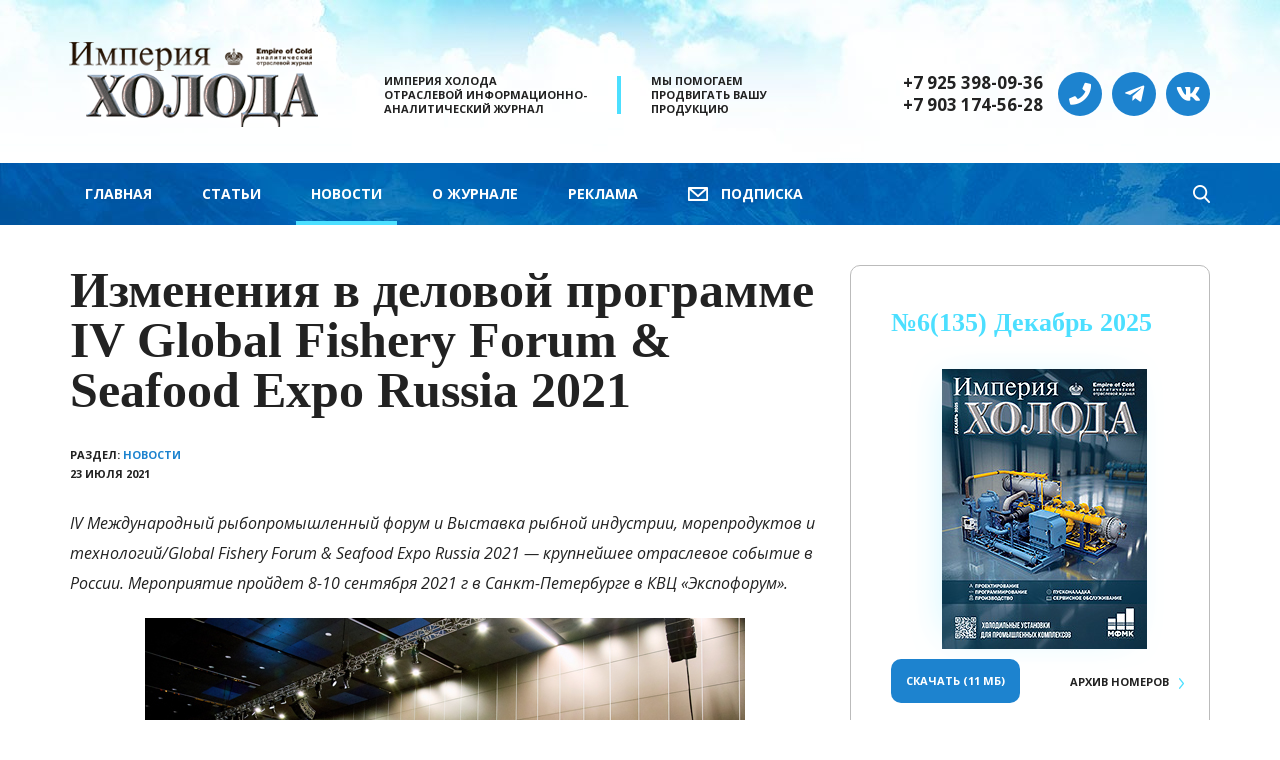

--- FILE ---
content_type: text/html; charset=utf-8
request_url: https://www.holodinfo.ru/news/izmeneniya-v-delovoj-programme-iv-global-fishery-f/
body_size: 5444
content:
<!DOCTYPE html><html class="pp-page" lang="ru"><head><title>Изменения в деловой программе IV Global Fishery Forum &amp; Seafood Expo Russia 2021. Империя Холода</title><meta charset="utf-8"/><meta content="ie=edge" http-equiv="x-ua-compatible"/><meta content="width=device-width, initial-scale=1" name="viewport"/><meta content="624449e20603e30e" name="yandex-verification"/><link href="/favicon.ico" rel="shortcut icon"/><link href="/static/cache/css/fd6a2003fb90.css" rel="stylesheet" type="text/css"/></head><body class="pp-page__body"><script type="text/javascript">(function(d,w,c){(w[c]=w[c]||[]).push(function(){try{w.yaCounter47382025=new Ya.Metrika2({id:47382025,clickmap:true,trackLinks:true,accurateTrackBounce:true,webvisor:true});}catch(e){}});var n=d.getElementsByTagName("script")[0],s=d.createElement("script"),f=function(){n.parentNode.insertBefore(s,n);};s.type="text/javascript";s.async=true;s.src="https://mc.yandex.ru/metrika/tag.js";if(w.opera=="[object Opera]"){d.addEventListener("DOMContentLoaded",f,false);}else{f();}})(document,window,"yandex_metrika_callbacks2");</script><div class="pp-page__top"><div class="pp-page__header"><div class="pp-page__wrapper"><div class="pp-logo"><a class="pp-logo__link" href="/"><img alt="Империя холода — отраслевой информационно-аналитический журнал" class="pp-logo__img" src="/static/img/pp-logo__img.png"/></a></div><div class="pp-motto"><div class="pp-motto__item">Империя Холода<br/>Отраслевой информационно-<br/>аналитический журнал</div><div class="pp-motto__item">Мы помогаем<br/>продвигать вашу<br/>продукцию</div></div><div class="pp-phone"><a class="pp-phone__link ya-phone-1" href="tel:+79253980936">+7 925 398-09-36</a> <a class="pp-phone__link ya-phone-1" href="tel:+79031745628">+7 903 174-56-28</a></div><div class="pp-icon"><a class="pp-icon__link" href="tel:+79253980936"><i class="fas fa_phone"></i></a> <a class="pp-icon__link" href="https://t.me/holodinfo" target="_blank"><i class="fab fa_telegram-plane"></i></a> <a class="pp-icon__link" href="https://vk.com/holodinfo" target="_blank"><i class="fab fa_vk"></i></a></div></div></div><div class="pp-page__menu"><div class="pp-page__wrapper"><div class="pp-menu"><div class="pp-menu__open">Меню</div><ul class="pp-menu__wrapper"><li class="pp-menu__item"><a class="pp-menu__link" href="/">Главная</a></li><li class="pp-menu__item"><a class="pp-menu__link" href="/rubrics/">Статьи</a></li><li class="pp-menu__item"><a class="pp-menu__link pp-menu__active" href="/news/">Новости</a></li><li class="pp-menu__item"><a class="pp-menu__link" href="/about/">О журнале</a></li><li class="pp-menu__item"><a class="pp-menu__link" href="/advertising/">Реклама</a></li><li class="pp-menu__close" title="Закрыть"></li></ul><div class="pp-menu__bg"></div><form action="/search/" class="pp-menu__search" method="GET"><div class="pp-menu__cell"><input class="pp-menu__input" name="q" placeholder="Что ищем?" type="text" value=""/></div><div class="pp-menu__cell"><span class="pp-menu__loupe"></span><span class="pp-menu__title">Поиск</span></div><div class="pp-menu__cell"><input class="pp-menu__btn" type="submit" value="Найти…"/></div></form><a class="pp-menu__mail" href="/subscribe/"><span class="pp-menu__name">Подписка</span></a></div></div></div><div class="pp-page__wrapper"><div class="pp-page__content"><div class="pp-page__left"><h1 class="pp-h1 pp-h1_editor">Изменения в деловой программе IV Global Fishery Forum &amp; Seafood Expo Russia 2021</h1><div class="pp-spec"><p class="pp-spec__item">Раздел: <a class="pp-spec__link" href="/news/">Новости</a></p><p class="pp-spec__item">23 июля 2021</p></div><p class="pp-excerpt">IV Международный рыбопромышленный форум и Выставка рыбной индустрии, морепродуктов и технологий/Global Fishery Forum &amp; Seafood Expo Russia 2021 — крупнейшее отраслевое событие в России. Мероприятие пройдет 8-10 сентября 2021 г в Санкт-Петербурге в КВЦ «Экспофорум».</p><div class="pp-editor"><p style="text-align: center;"><img alt="" src="/media/uploads/2021/07/23/sf_1.jpg" style="width: 600px; height: 400px;"/></p><p>В деловой программе Форума и Выставки рыбной индустрии, морепродуктов и технологий произошли изменения. Мероприятия, ранее запланированные на первый день, состоятся во второй день Форума и Выставки, 9 сентября. Расписание третьего дня переносится на 8 сентября.</p><p>Официальная церемония открытия Форума и заседание пленарной сессии, посвященной влиянию пандемии на рыбохозяйственную отрасль, пройдут 9 сентября. В пленарной сессии примут участие Министр сельского хозяйства России Дмитрий Патрушев и руководитель Росрыболовства Илья Шестаков, губернаторы Архангельской, Калининградской, Мурманской областей, Камчатского и Приморского краев, министры рыболовства Исландии и Фарерских островов, эксперты и представители отраслевых ассоциаций, международных рыбохозяйственных организаций.</p><p>В первый день Форума на круглом столе по вопросам отраслевой науки и образования выступит заместитель руководителя Росрыболовства Василий Соколов. В этот день также состоится церемония награждения победителей в итоговых соревнованиях Ворлдскиллс Россия по рыбохозяйственным компетенциям.</p><p>В рамках первого дня Выставки состоится ряд мероприятий по вопросам логистики и хранения рыбы и морепродуктов, в том числе с применением холодильных технологий и с учетом вопросов экспорта в условиях пандемии. Также запланированы конференция Российского морского регистра судоходства и секция Продовольственной и сельскохозяйственной организации ООН (ФАО).</p><p>Деловой программой второго дня Форума предусмотрено проведение 2 круглых столов с участием заместителей руководителя Росрыболовства на тему популяризации потребления рыбной продукции в России и качественного хранения и логистики: Хасан Лихов поучаствует в круглом столе «Рыба есть: кто будет есть?»; Петр Савчук — в круглом столе «Как довезти качественную рыбу до конечного потребителя?».</p><p>В деловой программе второго дня Выставки предусмотрено проведение 2 секций ФАО и организованного Генеральным консульством Норвегии круглого стола, на котором будут представлены современные норвежские технологии вылова, аквакультуры и переработки.</p><p>Завершающий день Форума будет посвящен аквакультуре. Руководитель Росрыболовства Илья Шестаков примет участие в конференции «Аквакультура — драйвер мирового производства рыбной продукции». В рамках последующего круглого стола обсудят организацию эффективного аквакультурного хозяйства. Кроме того, состоятся 2 круглых стола: организованный Россельхозбанком — по вопросам потребления рыбной продукции; Правительством Исландии — о российско-исландском отраслевом сотрудничестве.</p><p>Мероприятия деловой программы Форума и Выставки пройдут в Конгресс-центре КВЦ «Экспофорум», экспозиция выставки будет располагаться в павильоне F.</p><p>Полное расписание деловой программы доступно <a href="https://seafoodexporussia.com/businessprogram/">по ссылке</a></p><p>Участие в мероприятие бесплатное и возможно только при условии обязательного прохождения предварительной <a href="https://seafoodexporussia.com/ticket/">регистрации</a></p><p style="text-align: center;"><img alt="" src="/media/uploads/2021/07/23/image0011.png" style="width: 240px; height: 113px;"/><br/> <a class="href-tip thebat-tab-last" data-tippy-content="https://seafoodexporussia.com/" href="https://seafoodexporussia.com/" style="color: rgb(0, 91, 209); font-family: Arial, Tahoma, Verdana, sans-serif; font-size: 15px; font-style: normal; font-variant-ligatures: normal; font-variant-caps: normal; font-weight: 400; letter-spacing: normal; orphans: 2; text-align: start; text-indent: 0px; text-transform: none; white-space: normal; widows: 2; word-spacing: 0px; -webkit-text-stroke-width: 0px; background-color: rgb(255, 255, 255); text-decoration: underline;" target="_blank">seafoodexporussia.com</a></p></div></div><div class="pp-page__right"><div class="pp-journal"><div class="pp-journal__bg"><a class="pp-link" href="/archive/2025/dec/"><img alt="№6(135) Декабрь 2025" class="pp-journal__img" src="/media/2025-12_Cover_v135__205x280_px.jpg"/></a></div><div class="pp-journal__number"><a class="pp-journal__number-link" href="/archive/2025/dec/">№6(135) Декабрь 2025</a></div><div class="pp-journal__archive"><a class="pp-journal__archive-link" href="/archive/">Архив <span class="pp-journal__hide">номеров</span></a></div><div class="pp-journal__btn"><a class="pp-btn pp-btn_blue" href="/archive/2025/dec/file/">Скачать (11 Мб)</a></div></div><div class="pp-banner-small"><div class="pp-banner-small__item"><a class="pp-link" href="https://www.prod-expo.ru/?utm_source=holodinfo.ru&amp;utm_medium=referral&amp;utm_campaign=partners_holodinfo.ru_banner360x140&amp;erid=2W5zFGRT11J"><img alt="Реклама. АО «ЭКСПОЦЕНТР», ИНН 7718033809, erid=2W5zFGRT11J" class="pp-banner-small__img" src="/media/Prodexpo2026.jpg" title="Реклама. АО «ЭКСПОЦЕНТР», ИНН 7718033809, erid=2W5zFGRT11J"/></a> <span class="pp-banner-small__title">Реклама: <a class="pp-banner-small__link" href="https://www.prod-expo.ru/?utm_source=holodinfo.ru&amp;utm_medium=referral&amp;utm_campaign=partners_holodinfo.ru_banner360x140&amp;erid=2W5zFGRT11J">https://www.prod-expo.ru/?utm_source=holodinfo.ru&amp;utm_medium=referral&amp;utm_campaign=partners_holodinfo.ru_banner360x140&amp;erid=2W5zFGRT11J</a></span></div><div class="pp-banner-small__item"><a class="pp-link" href="https://climatexpo.ru/participants/?utm_source=holodinfo&amp;utm_medium=banner&amp;utm_campaign=zima2026&amp;erid=2W5zFH943Wp"><img alt="Реклама. ООО «ЕВРОЭКСПО-КОММ», ИНН 7704792644, erid=2W5zFH943Wp" class="pp-banner-small__img" src="/media/MirKlimata_26.jpg" title="Реклама. ООО «ЕВРОЭКСПО-КОММ», ИНН 7704792644, erid=2W5zFH943Wp"/></a> <span class="pp-banner-small__title">Реклама: <a class="pp-banner-small__link" href="https://climatexpo.ru/participants/?utm_source=holodinfo&amp;utm_medium=banner&amp;utm_campaign=zima2026&amp;erid=2W5zFH943Wp">https://climatexpo.ru/participants/?utm_source=holodinfo&amp;utm_medium=banner&amp;utm_campaign=zima2026&amp;erid=2W5zFH943Wp</a></span></div></div><div class="pp-event"><h3 class="pp-event__h">Информационные партнеры</h3><div class="pp-event__item"><a class="pp-link" href="https://holodunion.ru/"><img alt="Rossouzholodprom" class="pp-event__img" src="/media/100x100_VzuKH3R.gif"/><span class="pp-event__title">Российский союз предприятий холодильной промышленности учрежден в 2003 году и в настоящее время является основным общественным объединением предприятий холодильной отрасли.</span></a></div><div class="pp-event__item"><a class="pp-link" href="http://morogenoe.ru/"><img alt="Союз Мороженщиков" class="pp-event__img" src="/media/SouzMoroz.jpg"/><span class="pp-event__title">Цель Союза Мороженщиков России – координация совместной деятельности предприятий, организаций, ассоциаций, представление и защита интересов отрасли в центральных и местных органах государственной власти, общественных и международных организациях, содействие в обеспечении предприятий сырьем, оборудованием и реализации их продукции.</span></a></div></div></div></div></div></div><div class="pp-page__bottom"><div class="pp-page__wrapper"><form action="/mail/" class="pp-subscribe" id="subscribe" method="POST"><input name="csrfmiddlewaretoken" type="hidden" value="OnYDGwvcLQOOHmyqzVPjB0w6oo0BxyDM"/><div class="pp-subscribe__h">Рассылка</div><div class="pp-subscribe__message"></div><div class="pp-subscribe__wrapper"><div class="pp-subscribe__a"><input class="pp-subscribe__input" name="first_name" placeholder="Имя" tabindex="-1"/></div><div class="pp-subscribe__a"><input class="pp-subscribe__input" name="last_name" placeholder="Фамилия" tabindex="-1"/></div><div class="pp-subscribe__a"><input class="pp-subscribe__input" name="email" placeholder="Е-mail" tabindex="-1"/></div><div class="pp-subscribe__1"><input class="pp-subscribe__input" name="subscriber" placeholder="Электронная почта"/></div><div class="pp-subscribe__2"><input class="pp-btn pp-btn_blue pp-subscribe__w100" type="submit" value="Подписаться"/></div></div><div class="pp-subscribe__privacy"><a class="pp-subscribe__link" href="/privacy/">Политика конфиденциальности</a></div></form></div><div class="pp-page__wrapper pp-page__footer" itemscope="" itemtype="http://schema.org/Organization"><div class="pp-logo"><a class="pp-logo__link" href="/"><img alt="Империя холода — отраслевой информационно-аналитический журнал" class="pp-logo__img" src="/static/img/pp-logo__img.png"/></a></div><div class="pp-info"><p class="pp-info__item"><span itemprop="name">Журнал «Империя холода»</span><br/>информационный партнер и участник<br/>ведущих отраслевых мероприятий</p></div><div class="pp-phone"><a class="pp-phone__link ya-phone-1" href="tel:+79253980936"><span itemprop="telephone">+7 925 398-09-36</span></a> <a class="pp-phone__link ya-phone-1" href="tel:+79031745628"><span itemprop="telephone">+7 903 174-56-28</span></a></div><div class="pp-icon"><a class="pp-icon__link" href="tel:+79253980936"><i class="fas fa_phone"></i></a> <a class="pp-icon__link" href="https://t.me/holodinfo" target="_blank"><i class="fab fa_telegram-plane"></i></a> <a class="pp-icon__link" href="https://vk.com/holodinfo" target="_blank"><i class="fab fa_vk"></i></a></div><p class="pp-address"><span itemprop="address" itemscope="" itemtype="http://schema.org/PostalAddress"><span itemprop="postalCode">107113</span>, <span itemprop="addressLocality">Москва</span>, <span itemprop="streetAddress">ул. Шумкина, д. 20, стр. 1, офис 122</span></span><br/><a class="pp-link" href="mailto:holod@holodinfo.ru"><span itemprop="email">holod@holodinfo.ru</span></a></p><script src="/static/cache/js/f6de92f5e1e1.js" type="text/javascript"></script></div></div></body></html>